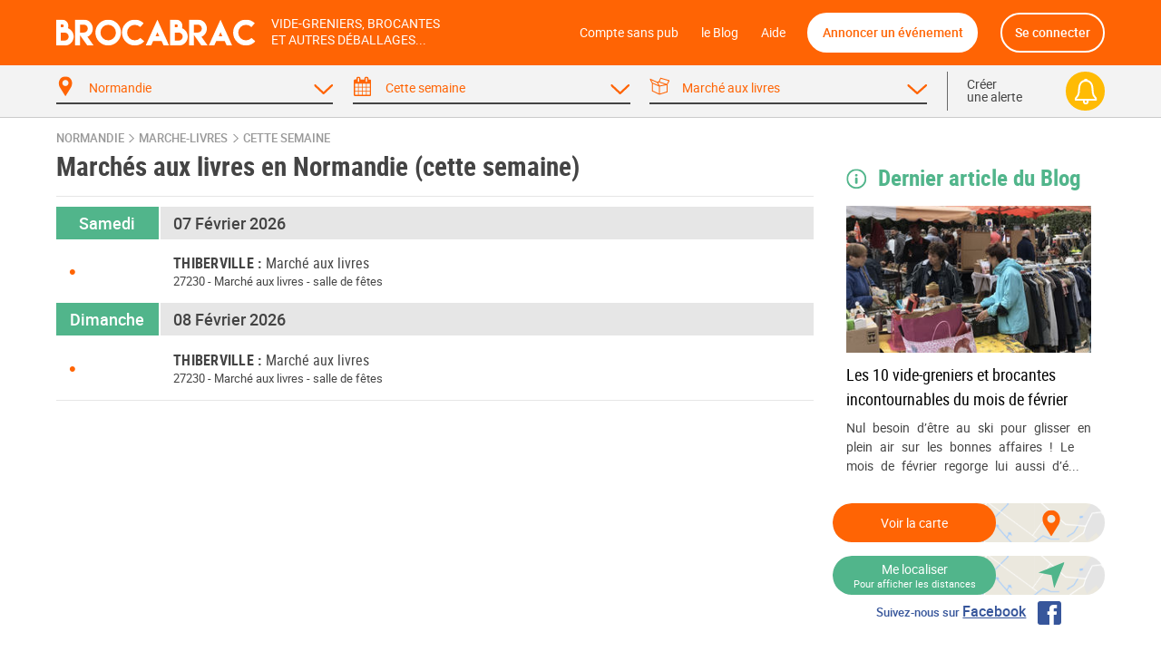

--- FILE ---
content_type: text/html; charset=UTF-8
request_url: https://brocabrac.fr/normandie/marche-livres/semaine/
body_size: 9941
content:
<!DOCTYPE html>
<html lang="fr">
<head>
<link href="https://brocabrac.fr/cdn/css/style.3c5a50ac.css" media="all" rel="stylesheet" type="text/css" />
<link rel="canonical" href="/normandie/marche-livres/semaine/">
<meta name="description" content="Normandie -  Agenda des marchés aux livres dans votre département. Vous aimez chiner ? Ne ratez aucun événement normand cette semaine avec le calendrier Brocabrac !">
<meta charset="UTF-8" />
<meta http-equiv="X-UA-Compatible" content="IE=edge" />
<meta name="format-detection" content="telephone=no,date=no,address=no,email=no,url=no" />
<meta name="viewport" content="width=device-width, initial-scale=1.0, maximum-scale=1.0, user-scalable=no" />
<link rel="apple-touch-icon" sizes="180x180" href="https://brocabrac.fr/cdn/apple-touch-icon.86063cfd.png">
<link rel="icon" type="image/png" sizes="32x32" href="https://brocabrac.fr/cdn/favicon-32x32.png">
<link rel="icon" type="image/png" sizes="16x16" href="https://brocabrac.fr/cdn/favicon-16x16.7320f5eb.png">
<link rel="manifest" href="https://brocabrac.fr/cdn/site.webmanifest">
<link rel="mask-icon" href="https://brocabrac.fr/cdn/safari-pinned-tab.7b87bfcf.svg" color="#ff6404">
<link rel="shortcut icon" href="https://brocabrac.fr/cdn/favicon.ico">
<meta name="apple-mobile-web-app-title" content="Brocabrac">
<meta name="application-name" content="Brocabrac">
<meta name="msapplication-TileColor" content="#ff6404">
<meta name="theme-color" content="#ff6404">
<meta property="og:url" content="https://brocabrac.fr/normandie/marche-livres/semaine/" />
<meta property="og:type" content="website" />
<meta property="og:site_name" content="Brocabrac"/>
<meta property="og:locale" content="fr_FR" />
<meta property="og:title" content="Marché aux livres Normandie - Cette semaine" />
<meta property="og:description" content="Normandie -  Agenda des marchés aux livres dans votre département. Vous aimez chiner ? Ne ratez aucun événement normand cette semaine avec le calendrier Brocabrac !" />
<meta name="twitter:site" content="@brocabrac" />
<meta name="twitter:creator" content="@brocabrac" />
<meta name="twitter:card" content="summary" />
<title>Marché aux livres Normandie - Cette semaine</title>
<script type="application/ld+json">{"@context":"http://schema.org","@type":"WebSite","url":"https://brocabrac.fr/","inLanguage":"fr","name":"Agenda brocante, vide-grenier, puces - Le calendrier BROCABRAC","image":"https://brocabrac.fr/cdn/img/brocabrac-miniature.23881fd3.jpg","headline":"Agenda des brocantes et vide-greniers","keywords":"agenda, brocante, vide-grenier, calendrier, puces, march\u00e9, braderie, antiquaire","sameAs":["https://www.facebook.com/brocabrac.fr/","https://twitter.com/brocabrac","https://www.instagram.com/brocabrac.fr/","https://www.pinterest.fr/brocabrac1484/"]}</script>
<script type="application/ld+json">{"@context":"http://schema.org","@type":"Organization","name":"Brocabrac","url":"https://brocabrac.fr/","logo":"https://brocabrac.fr/cdn/img/logo.3544106c.png","sameAs":["https://www.facebook.com/brocabrac.fr/","https://twitter.com/brocabrac","https://www.instagram.com/brocabrac.fr/","https://www.pinterest.fr/brocabrac1484/"]}</script>
<script type="application/ld+json">{"@context":"http://schema.org","@type":"WebPage","name":"March\u00e9 aux livres Normandie - Cette semaine","description":"Normandie -  Agenda des march\u00e9s aux livres dans votre d\u00e9partement. Vous aimez chiner ? Ne ratez aucun \u00e9v\u00e9nement normand cette semaine avec le calendrier Brocabrac !","keywords":"vide-greniers, vide greniers, vide grenier, brocantes, brocante","contentLocation":{"@type":"Place","name":"Normandie","geo":{"@type":"GeoCoordinates","longitude":0.1712529,"latitude":48.8798704}}}</script>
<script type="text/javascript">window.gdprAppliesGlobally=false;(function(){function n(e){if(!window.frames[e]){if(document.body&&document.body.firstChild){var t=document.body;var r=document.createElement("iframe");r.style.display="none";r.name=e;r.title=e;t.insertBefore(r,t.firstChild)}else{setTimeout(function(){n(e)},5)}}}function e(r,a,o,c,d){function e(e,t,r,n){if(typeof r!=="function"){return}if(!window[a]){window[a]=[]}var i=false;if(d){i=d(e,n,r)}if(!i){window[a].push({command:e,version:t,callback:r,parameter:n})}}e.stub=true;e.stubVersion=2;function t(n){if(!window[r]||window[r].stub!==true){return}if(!n.data){return}var i=typeof n.data==="string";var e;try{e=i?JSON.parse(n.data):n.data}catch(t){return}if(e[o]){var a=e[o];window[r](a.command,a.version,function(e,t){var r={};r[c]={returnValue:e,success:t,callId:a.callId};if(n.source){n.source.postMessage(i?JSON.stringify(r):r,"*")}},a.parameter)}}if(typeof window[r]!=="function"){window[r]=e;if(window.addEventListener){window.addEventListener("message",t,false)}else{window.attachEvent("onmessage",t)}}}e("__tcfapi","__tcfapiBuffer","__tcfapiCall","__tcfapiReturn");n("__tcfapiLocator");(function(e,t){var r=document.createElement("link");r.rel="preconnect";r.as="script";var n=document.createElement("link");n.rel="dns-prefetch";n.as="script";var i=document.createElement("link");i.rel="preload";i.as="script";var a=document.createElement("script");a.id="spcloader";a.type="text/javascript";a["async"]=true;a.charset="utf-8";var o="https://sdk.privacy-center.org/"+e+"/loader.js?target_type=notice&target="+t;if(window.didomiConfig&&window.didomiConfig.user){var c=window.didomiConfig.user;var d=c.country;var s=c.region;if(d){o=o+"&country="+d;if(s){o=o+"&region="+s}}}r.href="https://sdk.privacy-center.org/";n.href="https://sdk.privacy-center.org/";i.href=o;a.src=o;var f=document.getElementsByTagName("script")[0];f.parentNode.insertBefore(r,f);f.parentNode.insertBefore(n,f);f.parentNode.insertBefore(i,f);f.parentNode.insertBefore(a,f)})("82af7d6e-3470-400d-8bfe-23068bf0811d","38MpdPc7")})();</script>
<script type="text/javascript">
window.didomiEventListeners = window.didomiEventListeners || [];
window.didomiEventListeners.push({
event: 'notice.shown',
listener: function () {
var didomiInterval;
didomiInterval = setInterval(function() {
var popup = document.querySelector('.didomi-popup-view');
if (!popup) {
return;
}
clearInterval(didomiInterval);
popup.querySelector('#didomi-notice-learn-more-button').style.display = 'none';
popup.querySelector('.didomi-popup-notice-text').innerHTML = `
<a class="decline" href="/compte-sans-pub">Refuser et s'abonner pour 0.5€ / mois</a>
<div class="logo"><i class="icon "><svg><use xlink:href="/cdn/svg/s.8e78ace4.svg#brocabrac" ></use></svg></i></div>
<div class="intro">
<strong>10 ans</strong> que nous référençons gratuitement pour vous les brocantes, vide-greniers et autres déballages dans toute la France.
Aidez-nous à continuer&nbsp;!
</div>
<div class="cmp-choice">
<strong>Soit en acceptant l’utilisation de cookies pour accéder au site</strong><br>
Pour pouvoir continuer à vous apporter gratuitement une information de qualité, nous avons besoin de votre consentement sur l’utilisation
de cookies ou technologies similaires utilisés par Brocabrac et/ou ses partenaires, afin de stocker, consulter et traiter des données personnelles
(telles que l’IP, les pages visitées…), pour analyser l'audience, diffuser des publicités personnalisées, mesurer leurs performances
et développer et améliorer les produits. En cliquant sur “Accepter”, vous consentez à l’utilisation de cookies pour l’ensemble de ces finalités.
Vous pouvez retirer votre consentement à tout moment.
</div>
<div class="cmp-choice">
<strong>Soit en vous abonnant au Compte sans pub de Brocabrac</strong><br>
L’abonnement à 6 euros par an (soit 0,5 euros / mois) vous permet de consulter l’intégralité du site Brocabrac.fr sans aucune publicité et sans cookie tiers !
</div>
`;
popup.querySelector('#buttons').insertAdjacentHTML('afterend', `
<div class="log-if-premium">
<span>Déjà abonné ?</span>
<a href="/connexion">Se connecter</a>
</div>
`);
}, 10);
}
});
window.didomiOnReady = window.didomiOnReady || [];
window.didomiOnReady.push(function (Didomi) {
var didomiInterval;
didomiInterval = setInterval(function() {
if (Didomi.shouldUserStatusBeCollected()) {
return;
}
clearInterval(didomiInterval);
var script = document.createElement('script');
script.src = "https://fundingchoicesmessages.google.com/i/pub-8323069366462793?ers=1";
script.async = true;
script.nonce = 'sabwylLuV1ls4Sn7DtMKOA';
script.onload = function() {
function signalGooglefcPresent() {
if (!window.frames['googlefcPresent']) {
if (document.body) {
const iframe = document.createElement('iframe');
iframe.style = 'width: 0; height: 0; border: none; z-index: -1000; left: -1000px; top: -1000px;';
iframe.style.display = 'none';
iframe.name = 'googlefcPresent';
document.body.appendChild(iframe);
} else {
setTimeout(signalGooglefcPresent, 0);
}
}
}
signalGooglefcPresent();
};
document.body.appendChild(script);
}, 10);
});
</script>
<script async src="https://www.googletagmanager.com/gtag/js?id=G-CPQMV6LLXW"></script>
<script>
window.dataLayer = window.dataLayer || [];
function gtag(){dataLayer.push(arguments);}
gtag('js', new Date());
gtag('config', 'G-CPQMV6LLXW');
</script>
<script async src="//pagead2.googlesyndication.com/pagead/js/adsbygoogle.js"></script>
<script>
var googletag = googletag || {};
googletag.cmd = googletag.cmd || [];
</script>
<script>
var yieldlove_prevent_autostart = true;
</script>
<script async='async' src="//cdn-a.yieldlove.com/v2/yieldlove.js?brocabrac.fr"></script>
<script async='async' src='https://securepubads.g.doubleclick.net/tag/js/gpt.js'></script>
<script>
var yieldlove_cmd = yieldlove_cmd || [];
if (!googletag) {
var googletag = googletag || {};
googletag.cmd = googletag.cmd || [];
}
googletag.cmd.push(function() {
var slot = googletag.defineOutOfPageSlot('/53015287,32662286/brocabrac.fr_interstitial', googletag.enums.OutOfPageFormat.INTERSTITIAL);
if (slot) slot.addService(googletag.pubads());
googletag.pubads().disableInitialLoad();
googletag.enableServices();
googletag.display(slot);
});
</script>
<script type="text/javascript">
window.didomiOnReady.push(function (Didomi) {
var didomiInterval;
didomiInterval = setInterval(function() {
if (Didomi.shouldUserStatusBeCollected()) {
return;
}
clearInterval(didomiInterval);
var script = document.createElement('script');
script.type = 'text/javascript';
script.src = 'https://sac.ayads.co/sublime/24991';
document.head.appendChild(script);
}, 10);
});
</script>
</head>
<body>
<div id="wrapper">
<div id="header">
<div class="c">
<a href="#menu" class="menu">
<i class="icon menu"><svg><use xlink:href="/cdn/svg/s.8e78ace4.svg#menu" ></use></svg></i>
<i class="icon close"><svg><use xlink:href="/cdn/svg/s.8e78ace4.svg#close" ></use></svg></i>
</a>
<a href="/" class="brocabrac">
<i class="icon "><svg><use xlink:href="/cdn/svg/s.8e78ace4.svg#brocabrac" ></use></svg></i>
</a>
<a href="/" class="tagline">
<span>Vide-greniers, brocantes</span>
<span>et autres déballages...</span>
</a>
<nav id="menu">
<ul>
<li class="home"><a href="/compte-sans-pub">Compte sans pub</a></li>
<li><a href="https://brocabrac.fr/blog/">le Blog</a></li>
<li><a href="https://brocabrac.fr/aide/">Aide</a></li>
<li class="localisation"><a class="js-modal" href="#" data-url="/localisation">Me localiser</a></li>
<li class="add">
<span data-obf="|NDA1TkRBMWh0dHBzOnx8YnJvY2FicmFjLmZyfGFubm9uY2Vy">Annoncer un événement</span>
</li>
<li class="account">
<span data-obf="|NDkwTkRrd2h0dHBzOnx8YnJvY2FicmFjLmZyfGNvbm5leGlvbg==">Se connecter</span>
</li>
</ul>
</nav>
<a href="https://brocabrac.fr/connexion" class="account">
<i class="icon "><svg><use xlink:href="/cdn/svg/s.8e78ace4.svg#account" ></use></svg></i>
</a>
</div>
</div>		
<div id="search" data-url="/recherche">
<div class="tabs">
<div class="c">
<div class="cols">
<div class="col-lg-10 www">
<div class="cols">
<div class="col-4 tab checked" data-panel="search-where">
<span class="label">
<i class="icon "><svg><use xlink:href="/cdn/svg/s.8e78ace4.svg#where" ></use></svg></i>
<i class="icon arrow"><svg><use xlink:href="/cdn/svg/s.8e78ace4.svg#down" ></use></svg></i>
<span data-default="&lt;span&gt;Choisir un &lt;/span&gt;&lt;span class=&#039;m&#039;&gt;lieu&lt;/span&gt;">
Normandie
</span>
</span>
</div>
<div class="col-4 tab checked" data-panel="search-when">
<span class="label">
<i class="icon "><svg><use xlink:href="/cdn/svg/s.8e78ace4.svg#when" ></use></svg></i>
<i class="icon arrow"><svg><use xlink:href="/cdn/svg/s.8e78ace4.svg#down" ></use></svg></i>
<span data-default="&lt;span&gt;Sélectionner une &lt;/span&gt;&lt;span class=&#039;m&#039;&gt;date&lt;/span&gt;">
Cette semaine
</span>
</span>
</div>
<div class="col-4 tab checked" data-panel="search-what">
<span class="label">
<i class="icon "><svg><use xlink:href="/cdn/svg/s.8e78ace4.svg#what" ></use></svg></i>
<i class="icon arrow"><svg><use xlink:href="/cdn/svg/s.8e78ace4.svg#down" ></use></svg></i>
<span data-default="&lt;span class=&#039;m&#039;&gt;Type&lt;/span&gt;&lt;span&gt; d&#039;événement&lt;/span&gt;">
Marché aux livres
</span>
</span>
</div>
</div>
</div>
<div class="col-lg-2 alert">
<span class="label js-alert" data-url="/alerte/creer">
<span class="go">
Créer
<br />
une alerte
</span>
<span class="bell">
<i class="icon "><svg><use xlink:href="/cdn/svg/s.8e78ace4.svg#alert" ></use></svg></i>
</span>
</span>
</div>
</div>
</div>
</div>
<div class="panels">
<div class="c">
<div class="panel" id="search-where" data-value="nor">
<span class="title">
Choisir un lieu
</span>
<div class="block container-xsmall">
<div class="form-group">
<div class="form-widget">
<input class="form-control" id="_" name="_" type="text" data-ac="/_ac/geo"
   placeholder="Ville, département ou code postal"
   autocomplete="off" value="" />
<div class="where-tags form-control on">
<span class="tag " data-value="nor">Normandie</span>
</div>
</div>
</div>
<div class="where-suggests on">
<span class="subtitle">Suggestion de lieux</span>
<div class="where-suggests-tags">
<span class="tag dep " data-value="14">14 - Calvados</span>
<span class="tag dep " data-value="27">27 - Eure</span>
<span class="tag dep " data-value="50">50 - Manche</span>
<span class="tag dep " data-value="61">61 - Orne</span>
<span class="tag dep " data-value="76">76 - Seine-Maritime</span>
<span class="tag  " data-value="27629">Thiberville</span>
</div>
</div>
</div>
<span class="search-alert-go js-alert" data-url="/alerte/creer">
<span class="bell">
<i class="icon "><svg><use xlink:href="/cdn/svg/s.8e78ace4.svg#alert" ></use></svg></i>
</span>
Créer une alerte
</span>
<div class="panel-go">
<span class="button search button-block">
Valider
</span>
</div>
</div>
<div class="panel" id="search-when" data-value="semaine">
<span class="title">
Choisir une date
</span>
<div class="block container-small">
<div class="cols">
<div class="col col-md-3">
<ul class="periods cols">
<li class="col-6 all " data-value="">
<span>Toutes les dates</span>
</li>
<li class="col-6 col-md-12 " data-value="aujourdhui">
<span>
Aujourd&#039;hui
</span>
</li>
<li class="col-6 col-md-12 " data-value="demain">
<span>
Demain
</span>
</li>
<li class="col-6 col-md-12 " data-value="week-end">
<span>
<a href="/normandie/marche-livres/week-end/">Ce week-end</a>
</span>
</li>
<li class="col-6 col-md-12 checked" data-value="semaine">
<span>
<a href="/normandie/marche-livres/semaine/">Cette semaine</a>
</span>
</li>
<li class="col-6 col-md-12 " data-value="week-end-prochain">
<span>
<a href="/normandie/marche-livres/week-end-prochain/">Le week-end prochain</a>
</span>
</li>
<li class="col-6 col-md-12 " data-value="fevrier">
<a href="/normandie/marche-livres/fevrier/">Février 2026</a>
</li>
<li class="col-6 col-md-12 " data-value="mars">
Mars 2026
</li>
<li class="col-6 col-md-12 " data-value="avril">
Avril 2026
</li>
</ul>
</div>
<div class="col col-md-9">
<div class="js-calendar"></div>
</div>
</div>
</div>
<span class="search-alert-go js-alert"  data-url="/alerte/creer">
<span class="bell">
<i class="icon "><svg><use xlink:href="/cdn/svg/s.8e78ace4.svg#alert" ></use></svg></i>
</span>
Créer une alerte
</span>
<div class="panel-go">
<span class="button search button-block">
Valider
</span>
</div>
</div>
<div class="panel" id="search-what" data-value="mal">
<span class="title">
Choisir un type d'événement
</span>
<div class="block container-xsmall">
<div class="cols">
<div class="col-sm-6">
<label class="form-check form-custom-checkbox" data-value="">
<span class="form-custom-checkbox-fake"></span>
<span class="form-custom-checkbox-label">
<em>Tous les événements</em>
</span>
</label>
<label class="form-check form-custom-checkbox" data-value="bro">
<span class="form-custom-checkbox-fake"></span>
<span class="form-custom-checkbox-label">
<a href="/normandie/brocante/semaine/">
Brocante											</a>
<span class="cat">
<i class="icon "><svg><use xlink:href="/cdn/svg/s.8e78ace4.svg#bro" ></use></svg></i>
</span>
</span>
</label>
<label class="form-check form-custom-checkbox" data-value="vgr">
<span class="form-custom-checkbox-fake"></span>
<span class="form-custom-checkbox-label">
<a href="/normandie/vide-grenier/semaine/">
Vide-greniers											</a>
<span class="cat">
<i class="icon "><svg><use xlink:href="/cdn/svg/s.8e78ace4.svg#vgr" ></use></svg></i>
</span>
</span>
</label>
<label class="form-check form-custom-checkbox" data-value="vdr">
<span class="form-custom-checkbox-fake"></span>
<span class="form-custom-checkbox-label">
<a href="/normandie/vide-dressing/semaine/">
Vide-Dressing											</a>
<span class="cat">
<i class="icon "><svg><use xlink:href="/cdn/svg/s.8e78ace4.svg#vdr" ></use></svg></i>
</span>
</span>
</label>
<label class="form-check form-custom-checkbox" data-value="vma">
<span class="form-custom-checkbox-fake"></span>
<span class="form-custom-checkbox-label">
<a href="/normandie/vide-maison/semaine/">
Vide-Maison											</a>
<span class="cat">
<i class="icon "><svg><use xlink:href="/cdn/svg/s.8e78ace4.svg#vma" ></use></svg></i>
</span>
</span>
</label>
<label class="form-check form-custom-checkbox" data-value="bal">
<span class="form-custom-checkbox-fake"></span>
<span class="form-custom-checkbox-label">
<a href="/normandie/bourse-livres/semaine/">
Bourse aux livres, CD, DVD, jeux											</a>
</span>
</label>
</div>
<div class="col-sm-6">
<label class="form-check form-custom-checkbox" data-value="bdc">
<span class="form-custom-checkbox-fake"></span>
<span class="form-custom-checkbox-label">
<a href="/normandie/bourse-collection/semaine/">Bourse de collection</a>
</span>
</label>
<label class="form-check form-custom-checkbox" data-value="baj">
<span class="form-custom-checkbox-fake"></span>
<span class="form-custom-checkbox-label">
<a href="/normandie/bourse-jouets/semaine/">Bourse aux jouets - puériculture</a>
</span>
</label>
<label class="form-check form-custom-checkbox" data-value="bav">
<span class="form-custom-checkbox-fake"></span>
<span class="form-custom-checkbox-label">
<a href="/normandie/bourse-vetements/semaine/">Bourse aux vêtements</a>
</span>
</label>
<label class="form-check form-custom-checkbox" data-value="bra">
<span class="form-custom-checkbox-fake"></span>
<span class="form-custom-checkbox-label">
<a href="/normandie/braderie/semaine/">Braderie</a>
</span>
</label>
<label class="form-check form-custom-checkbox" data-value="mal">
<span class="form-custom-checkbox-fake"></span>
<span class="form-custom-checkbox-label">
<a href="/normandie/marche-livres/semaine/">Marché aux livres</a>
</span>
</label>
<label class="form-check form-custom-checkbox" data-value="mdl">
<span class="form-custom-checkbox-fake"></span>
<span class="form-custom-checkbox-label">
Marché de Noël
</span>
</label>
</div>
</div>
</div>
<span class="search-alert-go js-alert" data-url="/alerte/creer">
<span class="bell">
<i class="icon "><svg><use xlink:href="/cdn/svg/s.8e78ace4.svg#alert" ></use></svg></i>
</span>
Créer une alerte
</span>
<div class="panel-go">
<span class="button search button-block">
Valider
</span>
</div>
</div>
</div>
</div>
</div>
<div id="page">
<ins data-src='//adnext.fr/richmedia.adv?id=105408&plc=2&s=all&section=RG'></ins>
<div class="container">
<div class="be js-be be-sublime-passback be-passback" data-uid="be-uid-69801e62b56f1" data-options="{&quot;name&quot;:&quot;BB-sublime-passback&quot;,&quot;format&quot;:&quot;auto&quot;,&quot;responsive&quot;:true,&quot;slot&quot;:4482136497,&quot;client&quot;:&quot;ca-pub-9920511389443388&quot;,&quot;style&quot;:{&quot;display&quot;:&quot;block&quot;}}"></div>
<p class="breadcrumb">
<a href="/normandie/">Normandie</a>
<span class="arrow"><i class="icon "><svg><use xlink:href="/cdn/svg/s.8e78ace4.svg#right" ></use></svg></i></span>
<a href="/normandie/marche-livres/">marche-livres</a>
<span class="arrow"><i class="icon "><svg><use xlink:href="/cdn/svg/s.8e78ace4.svg#right" ></use></svg></i></span>
<a href="/normandie/marche-livres/semaine/">cette semaine</a>
</p>
<script type="application/ld+json">{"@context":"http://schema.org","@type":"BreadcrumbList","itemListElement":[{"@type":"ListItem","position":1,"item":{"@id":"https://brocabrac.fr/normandie/","url":"https://brocabrac.fr/normandie/","name":"Normandie"}},{"@type":"ListItem","position":2,"item":{"@id":"https://brocabrac.fr/normandie/marche-livres/","url":"https://brocabrac.fr/normandie/marche-livres/","name":"marche-livres"}},{"@type":"ListItem","position":3,"item":{"@id":"https://brocabrac.fr/normandie/marche-livres/semaine/","url":"https://brocabrac.fr/normandie/marche-livres/semaine/","name":"cette semaine"}}]}</script>
<div class="cols">
<div class="col-L">
<h1 class="eve-title">Marchés aux livres en Normandie (cette semaine) </h1>
<div class="block ev-list">
<div class="ev-section">
<div class="section-title" data-date="2026-02-07">
<span class="left day">
Samedi
</span>
<h2>07 Février 2026</h2>
</div>
<div class="ev
"
 data-event-id="1308471">
<script type="application/ld+json">{"@context":"http://schema.org","@type":"Event","name":"March\u00e9 aux livres","location":{"@type":"Place","name":"salle de f\u00eates","address":{"@type":"PostalAddress","streetAddress":"14 rue de Lisieux","addressLocality":"Thiberville","postalCode":"27230","addressCountry":"FR"},"geo":{"@type":"GeoCoordinates","latitude":49.137693,"longitude":0.456406}},"organizer":{"@type":"Organization","name":"Les d\u00e9voreuses de livres"},"isAccessibleForFree":true,"description":null,"@id":"https://brocabrac.fr/evenement/1308471?d=2026-02-07","url":"https://brocabrac.fr/27/thiberville/1308471-marche-aux-livres","startDate":"2026-02-07T10:00:00+01:00","endDate":"2026-02-07T18:00:00+01:00","eventStatus":"https://schema.org/EventScheduled"}</script>
<h3>
<a href="/27/thiberville/1308471-marche-aux-livres">
<span class="city" data-dep="(27)">Thiberville</span>
<span class="title">Marché aux livres</span>
</a>
</h3>
<span class="dots" title="Moins de 50">
&bull;
</span>
<span class="dist-user"></span>
<p class="info">
<span class="zipcode">
27230
</span>
-
<span class="cat">
Marché aux livres
</span>
-
<span class="address">
salle de fêtes
</span>
</p>
</div>
</div>
<div class="ev-section">
<div class="section-title" data-date="2026-02-08">
<span class="left day">
Dimanche
</span>
<h2>08 Février 2026</h2>
</div>
<div class="ev
"
 data-event-id="1308471">
<script type="application/ld+json">{"@context":"http://schema.org","@type":"Event","name":"March\u00e9 aux livres","location":{"@type":"Place","name":"salle de f\u00eates","address":{"@type":"PostalAddress","streetAddress":"14 rue de Lisieux","addressLocality":"Thiberville","postalCode":"27230","addressCountry":"FR"},"geo":{"@type":"GeoCoordinates","latitude":49.137693,"longitude":0.456406}},"organizer":{"@type":"Organization","name":"Les d\u00e9voreuses de livres"},"isAccessibleForFree":true,"description":null,"@id":"https://brocabrac.fr/evenement/1308471?d=2026-02-08","url":"https://brocabrac.fr/27/thiberville/1308471-marche-aux-livres","startDate":"2026-02-08T10:00:00+01:00","endDate":"2026-02-08T18:00:00+01:00","eventStatus":"https://schema.org/EventScheduled"}</script>
<h3>
<a href="/27/thiberville/1308471-marche-aux-livres">
<span class="city" data-dep="(27)">Thiberville</span>
<span class="title">Marché aux livres</span>
</a>
</h3>
<span class="dots" title="Moins de 50">
&bull;
</span>
<span class="dist-user"></span>
<p class="info">
<span class="zipcode">
27230
</span>
-
<span class="cat">
Marché aux livres
</span>
-
<span class="address">
salle de fêtes
</span>
</p>
</div>
<div class="be ev" id="div-gpt-ad-1407836244729-0">
<script type='text/javascript'>
if (window.innerWidth >= 1024) {
googletag.cmd.push(function() {
googletag.defineSlot('/53015287,32662286/brocabrac.fr_d_728x90_1', [728, 90], 'div-gpt-ad-1407836244729-0').addService(googletag.pubads());
googletag.display('div-gpt-ad-1407836244729-0');
});
yieldlove_cmd.push(function () {
YLHH.bidder.startAuction('/53015287,32662286/brocabrac.fr_d_728x90_1')
})
} else {
googletag.cmd.push(function() {
googletag.defineSlot('/53015287,32662286/brocabrac.fr_m_336x280_1', [[336, 280], [300, 250]], 'div-gpt-ad-1407836244729-0').addService(googletag.pubads());
googletag.display('div-gpt-ad-1407836244729-0');
});
yieldlove_cmd.push(function () {
YLHH.bidder.startAuction('/53015287,32662286/brocabrac.fr_m_336x280_1')
})
}
</script>
</div>
</div>
</div>
</div>
<div class="col-R" id="side">
<div class="listing-brocablog">
<h4>
<i class="icon "><svg><use xlink:href="/cdn/svg/s.8e78ace4.svg#info" ></use></svg></i> Dernier article du Blog
</h4>
<div class="cols">
<div class="col">
<div class="home-post block">
<div class="cover">
<img class="img-v js-lazy" data-src="https://brocabrac.fr/cdn/blog/covers/46/85/468559fe372bd54a715a8478c41948038efe60b4239140c0accd2af1cb5218a9-medium.jpg"/>
</div>
<div class="content">
<h3 class="title"><a href="/blog/evenements/10-vide-grenier-brocante-fevrier">Les 10 vide-greniers et brocantes incontournables du mois de février</a></h3>
<p class="intro">Nul besoin d’être au ski pour glisser en plein air sur les bonnes affaires ! Le mois de février regorge lui aussi d’é...</p>
</div>
</div>						</div>
</div>
</div>
<div class="block  side-map">
<div class="cols">
<div class="col col-sm-6 col-lg-12">
<div class="event-gomap">
<a href="#" id="ev-list-map">
<img src="https://brocabrac.fr/cdn/img/map.c08f4b12.png" alt="Carte" />
<span>Voir la carte</span>
<i class="icon "><svg><use xlink:href="/cdn/svg/s.8e78ace4.svg#where" ></use></svg></i>
</a>
</div>
<div class="event-gomap m">
<a href="#" id="ev-list-map">
<img src="https://brocabrac.fr/cdn/img/map.c08f4b12.png" alt="Carte" />
<i class="icon "><svg><use xlink:href="/cdn/svg/s.8e78ace4.svg#where" ></use></svg></i>
</a>
</div>						</div>
<div class="col col-sm-6 col-lg-12">
<div class="event-geobutton ">
<a href="#" id="" class="js-modal" data-url="/localisation">
<img src="https://brocabrac.fr/cdn/img/map.c08f4b12.png" alt="Carte" />
<span class="">
<span class="title">Me localiser</span>
<span class="subtitle">Pour afficher les distances</span>
</span>
<i class="icon "><svg><use xlink:href="/cdn/svg/s.8e78ace4.svg#gps" ></use></svg></i>
</a>
</div>
<div class="event-geobutton m">
<a href="#" id="" class="js-modal" data-url="/localisation">
<img src="https://brocabrac.fr/cdn/img/map.c08f4b12.png" alt="Carte" />
<i class="icon "><svg><use xlink:href="/cdn/svg/s.8e78ace4.svg#gps" ></use></svg></i>
</a>
</div>						</div>
</div>
<a class="facebook-follow" href="https://www.facebook.com/Brocabrac-418625775206571/" rel="external me" target="_blank" title="Facebook Brocabrac">
<span class="facebook-text">Suivez-nous sur <span>Facebook</span></span>
<span class="facebook-icon"><i class="icon "><svg><use xlink:href="/cdn/svg/s.8e78ace4.svg#facebook" ></use></svg></i></span>
</a>
</div>
<div class="be be-side" id="div-gpt-ad-1407836191114-0">
<script type='text/javascript'>
if (window.innerWidth >= 1024) {
googletag.cmd.push(function() {
googletag.defineSlot('/53015287,32662286/brocabrac.fr_d_300x600_1', [[300, 600], [160, 600], [300, 250]], 'div-gpt-ad-1407836191114-0').addService(googletag.pubads());
googletag.display('div-gpt-ad-1407836191114-0');
});
yieldlove_cmd.push(function () {
YLHH.bidder.startAuction('/53015287,32662286/brocabrac.fr_d_300x600_1')
})
} else {
document.querySelector('#div-gpt-ad-1407836191114-0').style.display = 'none';
}
</script>
</div>
</div>
</div>
<div class="cols">
<div class="col-L">
<div class="home-brocablog">
<h2 id="home-brocablog"><img class="js-lazy" data-src="https://brocabrac.fr/cdn/img/brocablog.1056f9a6.png" alt="Guide brocante" /></h2>
<div class="cols">
<div class="col col-sm-6 col-lg-3 ">
<div class="home-post block">
<div class="cover">
<img class="img-v js-lazy" data-src="https://brocabrac.fr/cdn/blog/covers/46/85/468559fe372bd54a715a8478c41948038efe60b4239140c0accd2af1cb5218a9-medium.jpg"/>
</div>
<div class="content">
<h3 class="title"><a href="/blog/evenements/10-vide-grenier-brocante-fevrier">Les 10 vide-greniers et brocantes incontournables du mois de février</a></h3>
</div>
</div>								</div>
<div class="col col-sm-6 col-lg-3 ">
<div class="home-post block">
<div class="cover">
<img class="img-v js-lazy" data-src="https://brocabrac.fr/cdn/blog/covers/0a/7a/0a7ab46ed1a41fc3a3d6df57ee077f90c6b8dc320d6cb161a000f851ba484c41-medium.jpg"/>
</div>
<div class="content">
<h3 class="title"><a href="/blog/evenements/10-vide-grenier-brocante-janvier">Les 10 vide-greniers et brocantes incontournables du mois de Janvier</a></h3>
</div>
</div>								</div>
<div class="col col-sm-6 col-lg-3 ">
<div class="home-post block">
<div class="cover">
<img class="img-v js-lazy" data-src="https://brocabrac.fr/cdn/blog/covers/2a/13/2a131e3ce78bfa7257c560cd4de779d1f30f997f6aa8421350d3c3652b600568-medium.jpg"/>
</div>
<div class="content">
<h3 class="title"><a href="/blog/evenements/10-plus-beaux-marches-de-noel-de-france">Les 10 plus beaux marchés de Noël de France</a></h3>
</div>
</div>								</div>
<div class="col col-sm-6 col-lg-3 ">
<div class="home-post block">
<div class="cover">
<img class="img-v js-lazy" data-src="https://brocabrac.fr/cdn/blog/covers/20/17/2017b692fcb72f128ae0a3c71847349f2f5ceb10de600910e0f0423e42b2abea-medium.jpg"/>
</div>
<div class="content">
<h3 class="title"><a href="/blog/evenements/10-vide-grenier-brocante-novembre">Les 10 vide-greniers et brocantes incontournables du mois de novembre</a></h3>
</div>
</div>								</div>
</div>
</div>
    	<div class="cols">
<div class="page-title">
<h1>Chiner en Normandie </h1>
</div>
<div class="page-text">
<p>
Noble région de l’Ouest de la France, la Normandie est renommée pour ses ports, la beauté de ses paysages côtiers mais aussi pour le charme intemporel de ses villes à l’image de Caen, de Cherbourg, de Deauville ou de Saint-Lô. La Normandie fait la fierté de la France de par la richesse de son patrimoine historique, culturel et gastronomique. Fréquenter les brocantes et les foires normandes est l’occasion de découvrir ce patrimoine.
</p>
<div class="block">
<div class="cols">
<div class="col-sm-6">
<div class="media">
<div class="photo">
<img class="img-h" alt="Les falaise d’Étretat" src="https://brocabrac.fr/cdn/text/region/photos/f3/a7/f3a7462224863479da67e2ff55a24d64e9ccf59cfd4b42a6582d06912372dc9b-large.jpg"/>
<div class="info">
<span class="copyright">
<span class="licence">CC BY-ND 2.0</span>
<span class="credit">Jordan Wilms</span>
</span>
</div>
</div>
<div class="photo-legend">
<p class="legend">Les falaise d’Étretat</p>
</div>
</div>
</div>
<div class="col-sm-6">
<div class="media">
<div class="photo">
<img class="img-v" alt="Le Vieux Bassin d’Honfleur" src="https://brocabrac.fr/cdn/text/region/photos/f6/2c/f62c902384c2e500b700b195b6fde4aeccdcdb828a13d3814b1fb7e2ea178fbe-large.jpg"/>
<div class="info">
<span class="copyright">
<span class="licence">CC BY-SA 2.0</span>
<span class="credit">Andrés Nieto Porras</span>
</span>
</div>
</div>
<div class="photo-legend">
<p class="legend">Le Vieux Bassin d’Honfleur</p>
</div>
</div>
</div>
</div>
<div class="text-content">
<div class="content">
<h2>Brocantes et vide-greniers en Normandie<br /></h2>
<p>
Si vous voulez profiter de la fraîcheur printanière, ne manquez pas de vous promener dans le vide-greniers de Fresnoy-Folny dans le département de la Seine-Maritime ou encore dans la grande foire à tout de la commune de Le Trait au cœur du parc régional des Bouches de la Seine.<br />
<br />
Mi-mai, il vous faut aller à la <strong>foire des Andaines</strong> qui réunit plus de 2 000 exposants sur une route de 5 kilomètres reliant Saint-Michel-des-Andaines à Bagnoles-de-l’Orne.<br />
<br />
Afin de profiter du soleil estival, nous recommandons aux amoureux de la mer la Brocantelle maritime de Trouville-sur-Mer qui a lieu chaque 14 juillet sur les quais Fernand Moureaux.<br />
<br />
En août, la ville du <a href="https://brocabrac.fr/76/le-havre/">Havre</a> propose aussi un très bel événement : le vide-greniers du Champ de Foire, aux alentours de l’Assomption.<br />
<br />
En automne, tous les brocanteurs, antiquaires et autres exposants éphémères sont de sortie ! Toujours au Havre, vous pourrez profiter du vide-greniers du Mont Gaillard le deuxième week-end de septembre. Vous apprécierez sans aucun doute la Foire à tout de Clères, au nord de Rouen qui accueille environ 350 exposants.<br />
<br />
Si vous êtes de passage dans l’Orne, ne manquez pas Grande Brocante de Chandai qui se déroule en septembre pendant près de 28h, dans les environs immédiats du célèbre parc national du Perche.<br />
<br />
Dans la Manche, vous pourrez aussi flâner dans la brocante de Saint-Lô qui a lieu fin septembre et qui plaira à tous les amateurs de beaux objets.<br />
<br />
Enfin, dans le Calvados, vous devez absolument profiter du vide-greniers de Colombelles le premier week-end de septembre, en présence de 300 exposants ou encore de la brocante tenue dans le centre-ville de <a href="https://brocabrac.fr/14/lisieux/">Lisieux</a> organisée chaque année à la mi-novembre.</p>
</div>
<div class="readmore">Lire la suite</div>
</div>
</div>		</div>
</div>
</div>
</div>
</div>
</div>
    
    <nav id="nav">
<div class="c">
<div class="block">
<h2>MARCHE-LIVRES <SMALL>PAR DÉPARTEMENTS</SMALL></h2>
<ul class="linklist columns-2 columns-md-4">
<li><a href="/14/marche-livres/semaine/">14 Calvados cette semaine</a></li>
<li><a href="/27/marche-livres/semaine/">27 Eure cette semaine</a></li>
<li><a href="/50/marche-livres/semaine/">50 Manche cette semaine</a></li>
<li><a href="/61/marche-livres/semaine/">61 Orne cette semaine</a></li>
<li><a href="/76/marche-livres/semaine/">76 Seine-Maritime cette semaine</a></li>
</ul>
<h2>TOUS LES ÉVÈNEMENTS <SMALL>NORMANDIE</SMALL></h2>
<ul class="linklist columns-2 columns-md-4">
<li>
<a href="/normandie">Brocantes et vide-greniers</a>
</li>
<li>
<a href="/normandie/brocante/">Brocantes</a>
</li>
<li>
<a href="/normandie/vide-grenier/">Vide-Greniers</a>
</li>
<li>
<a href="/normandie/vide-dressing/">Vide-Dressing</a>
</li>
<li>
<a href="/normandie/vide-maison/">Vide-Maison</a>
</li>
<li>
<a href="/normandie/bourse-livres/">Bourses aux livres, CD, DVD, jeux</a>
</li>
<li>
<a href="/normandie/bourse-collection/">Bourses de collections</a>
</li>
<li>
<a href="/normandie/bourse-jouets/">Bourses aux jouets</a>
</li>
<li>
<a href="/normandie/bourse-vetements/">Bourses aux vêtements</a>
</li>
<li>
<a href="/normandie/braderie/">Braderies</a>
</li>
<li>
<a href="/normandie/marche-livres/">Marchés aux livres</a>
</li>
<li>
<a href="/normandie/marche-noel/">Marchés de Noël</a>
</li>
</ul>
<h2>CALENDRIER <SMALL>NORMANDIE</SMALL></h2>
<ul class="linklist columns-2 columns-md-4">
<li>
<a href="/normandie/aujourdhui/">Aujourd&#039;hui</a>
</li>
<li>
<a href="/normandie/demain/">Demain</a>
</li>
<li>
<a href="/normandie/week-end/">Ce week-end</a>
</li>
<li>
<a href="/normandie/semaine/">Cette semaine</a>
</li>
<li>
<a href="/normandie/week-end-prochain/">Le week-end prochain</a>
</li>
<li>
<a href="/normandie/fevrier/">Février 2026</a>
</li>
<li>
<a href="/normandie/mars/">Mars 2026</a>
</li>
<li>
<a href="/normandie/avril/">Avril 2026</a>
</li>
</ul>
<h2>À PROXIMITÉ</h2>
<ul class="linklist columns-2 columns-md-4">
<li>
<a href="/centre-val-de-loire/marche-livres/semaine/">Centre-Val de Loire semaine</a>
</li>
<li>
<a href="/hauts-de-france/marche-livres/semaine/">Hauts-de-France semaine</a>
</li>
</ul>
</div>
</div>
</nav>	</div>
<div id="footer">
<div class="c">
<nav class="cols">
<div class="col-6 col-md-3 block">
<div class="cat-heading">Informations</div>
<ul>
<li><a href="/apropos/mentions" rel="nofollow">Mentions légales</a></li>
<li><a href="/apropos/cgu-cgv" rel="nofollow">CGV - CGU</a></li>
<li><a href="/plan">Plan du site</a></li>
</ul>
</div>
<div class="col-6 col-md-3 block">
<div class="cat-heading">Applications</div>
<ul>
<li><a href="https://play.google.com/store/apps/details?id=com.videgreniers&hl=fr" target="_blank">Brocabrac Android</a></li>
<li><a href="https://itunes.apple.com/fr/app/brocabrac/id365244386?mt=8" target="_blank">Brocabrac iPhone</a></li>
</ul>
</div>
<div class="col-6 col-md-3 block">
<div class="cat-heading">À propos</div>
<ul>
<li><a href="/apropos/">Brocabrac</a></li>
<li><a href="/apropos/publicite" rel="nofollow">Publicité</a></li>
<li><a href="/blog/">le Blog</a></li>
</ul>
</div>
<div class="col-6 col-md-3 block">
<div class="cat-heading">Support</div>
<ul>
<li><a href="/aide/" rel="help">Aide</a></li>
<li><a href="/glossaire/">Glossaire</a></li>
<li><a href="/apropos/contact">Contact</a></li>
</ul>
</div>
</nav>
<div class="copyright">
<div class="cols">
<div class="col-md-6 socials">
<ul>
<li>
<a href="https://twitter.com/brocabrac" rel="external me" target="_blank" title="Twitter Brocabrac">
<i class="icon "><svg><use xlink:href="/cdn/svg/s.8e78ace4.svg#twitter" ></use></svg></i>
</a>
</li>
<li>
<a href="https://www.facebook.com/Brocabrac-418625775206571/" rel="external me" target="_blank" title="Facebook Brocabrac">
<i class="icon "><svg><use xlink:href="/cdn/svg/s.8e78ace4.svg#facebook" ></use></svg></i>
</a>
</li>
<li>
<a href="https://www.instagram.com/brocabrac.fr/" rel="external me" target="_blank" title="Instagram Brocabrac">
<i class="icon "><svg><use xlink:href="/cdn/svg/s.8e78ace4.svg#instagram" ></use></svg></i>
</a>
</li>
<li>
<a href="https://www.pinterest.fr/brocabrac1484/" rel="external me" target="_blank" title="Pinterest Brocabrac">
<i class="icon "><svg><use xlink:href="/cdn/svg/s.8e78ace4.svg#pinterest" ></use></svg></i>
</a>
</li>
</ul>
</div>
<div class="col-md-6 ">
<p><a href="/">Brocabrac</a> &copy; 2008 - 2026 - Tous droits réservés</p>
</div>
</div>
</div>
</div>
</div>	
<script>
var BB = {};
BB.Config = {"ajaxToken":"","baseUrl":"https:\/\/brocabrac.fr\/","gmapKey":"AIzaSyBuOIKhzM0V-ptm7YOkNelvFj9EIz_xUUo","localisation":null,"svgSpriteSheets":{"s":"\/cdn\/svg\/s.8e78ace4.svg"},"testYieldlove":false};
</script>
<script type="text/javascript" src="https://brocabrac.fr/cdn/js/scripts.93a50a1d.js"></script>
<script type="text/javascript" src="https://brocabrac.fr/cdn/js/obf.dd6b0339.js"></script>
    
    </body>
</html>
